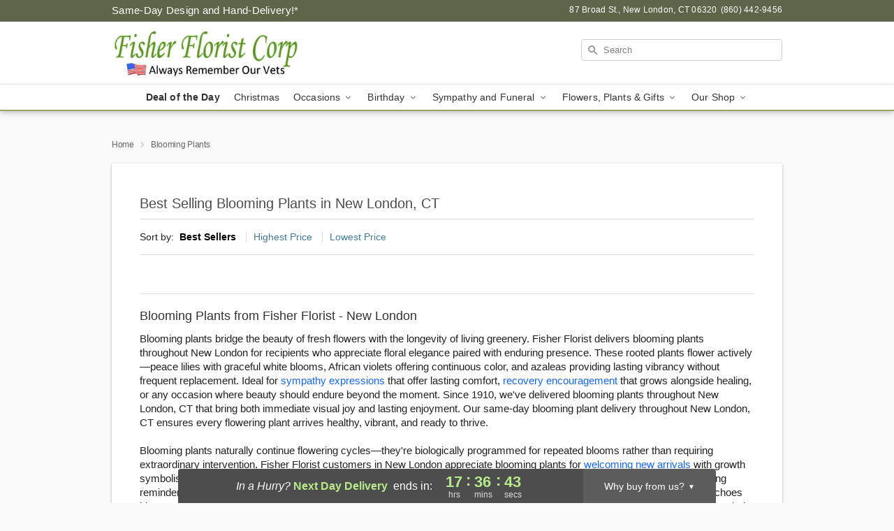

--- FILE ---
content_type: text/html; charset=UTF-8
request_url: https://www.fisherfloristcorp.com/storefronts/datesClosed?fcplus=0
body_size: 514
content:
{"no_delivery_dates":["2025-01-01","2025-01-04","2025-01-14","2025-01-18","2025-01-24","2025-01-28","2025-01-30","2025-02-03","2025-02-06","2025-02-11","2025-02-12","2025-02-13","2025-02-14","2025-02-15","2025-02-17","2025-02-18","2025-03-08","2025-03-09","2025-03-10","2025-04-15","2025-04-20","2025-05-09","2025-05-10","2025-05-17","2025-05-24","2025-05-26","2025-05-27","2025-05-31","2025-06-14","2025-06-18","2025-06-19","2025-06-20","2025-06-21","2025-06-28","2025-07-04","2025-07-05","2025-07-19","2025-07-25","2025-08-02","2025-08-22","2025-08-23","2025-08-25","2025-09-01","2025-10-18","2025-10-25","2025-11-07","2025-11-08","2025-11-10","2025-11-27","2025-12-01","2025-12-07","2025-12-13","2025-12-14","2025-12-21","2025-12-24","2025-12-25","2025-12-26","2025-12-27","2025-12-28","2025-12-29","2026-01-01","2026-01-04","2026-01-11","2026-01-18","2026-01-19","2026-01-25","2026-02-01","2026-02-08","2026-02-12","2026-02-13","2026-02-14","2026-02-15","2026-02-16","2026-02-22","2026-03-01","2026-03-08","2026-03-15","2026-03-22","2026-03-29","2026-05-25","2026-07-03","2026-07-04"],"no_pickup_dates":["2025-01-01","2025-01-04","2025-02-11","2025-02-12","2025-02-13","2025-02-14","2025-02-15","2025-02-17","2025-02-18","2025-03-08","2025-03-09","2025-03-10","2025-04-20","2025-05-09","2025-05-10","2025-05-24","2025-05-26","2025-05-27","2025-06-14","2025-06-18","2025-06-19","2025-06-20","2025-06-21","2025-06-28","2025-07-04","2025-07-05","2025-08-22","2025-08-23","2025-09-01","2025-11-07","2025-11-08","2025-11-10","2025-11-27","2025-12-07","2025-12-14","2025-12-21","2025-12-24","2025-12-25","2025-12-26","2025-12-27","2025-12-28","2026-01-01","2026-01-04","2026-01-11","2026-01-18","2026-01-19","2026-01-25","2026-02-01","2026-02-08","2026-02-12","2026-02-13","2026-02-14","2026-02-15","2026-02-16","2026-02-22","2026-03-01","2026-03-08","2026-03-15","2026-03-22","2026-03-29","2026-05-25","2026-07-03","2026-07-04"],"delivery_cutoff_difference":{"y":0,"m":0,"d":0,"h":6,"i":23,"s":14,"weekday":0,"weekday_behavior":0,"first_last_day_of":0,"invert":0,"days":0,"special_type":0,"special_amount":0,"have_weekday_relative":0,"have_special_relative":0},"pickup_cutoff_difference":{"y":0,"m":0,"d":0,"h":4,"i":23,"s":14,"weekday":0,"weekday_behavior":0,"first_last_day_of":0,"invert":0,"days":0,"special_type":0,"special_amount":0,"have_weekday_relative":0,"have_special_relative":0},"pickup_cutoff":"3:00 PM EDT","delivery_cutoff":"1:00 PM EDT","delivery_today":false,"pickup_today":false,"pickup_disabled":false,"delivery_disabled":false,"delivery_cutoff_diff_next":{"y":0,"m":0,"d":0,"h":17,"i":36,"s":46,"weekday":0,"weekday_behavior":0,"first_last_day_of":0,"invert":1,"days":0,"special_type":0,"special_amount":0,"have_weekday_relative":0,"have_special_relative":0},"delivery_next_100hr":true}